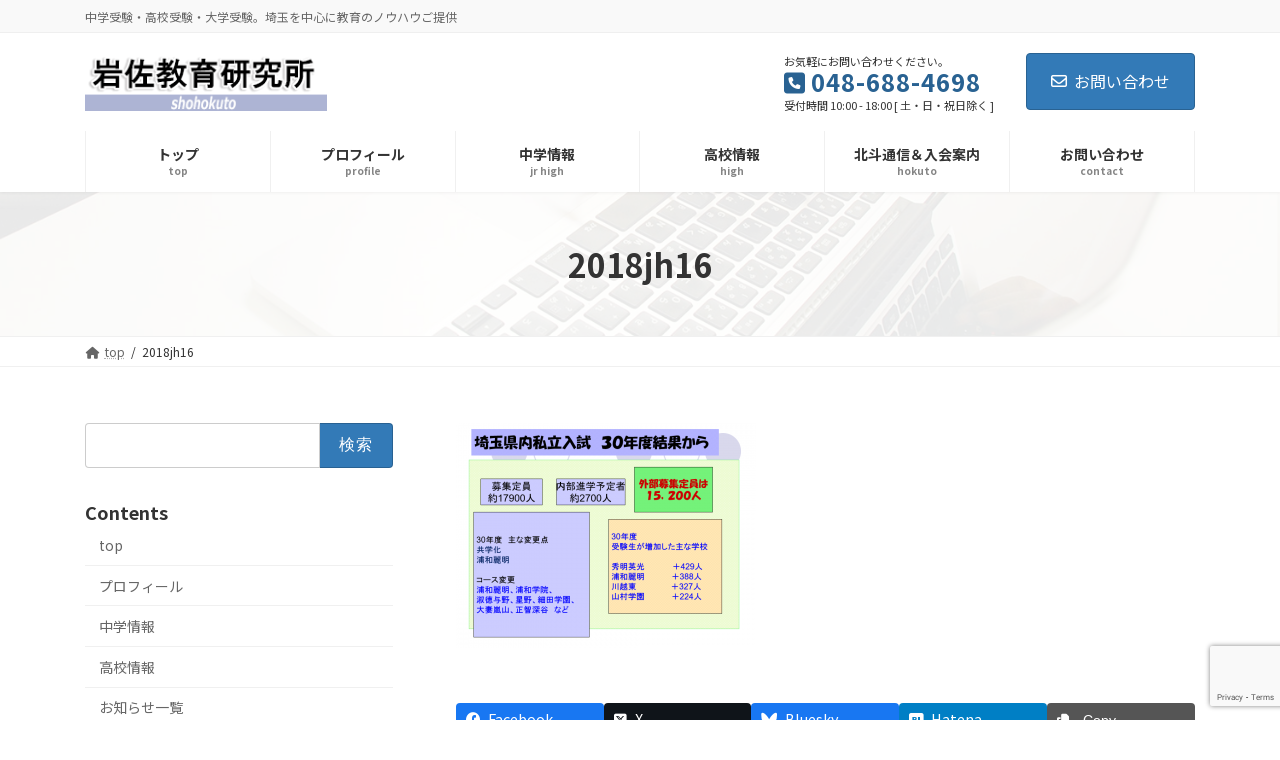

--- FILE ---
content_type: text/html; charset=utf-8
request_url: https://www.google.com/recaptcha/api2/anchor?ar=1&k=6Le9qNkZAAAAAMaQnEj4fOAAjt4y0BQdTmmCYLhh&co=aHR0cHM6Ly9pd2FzYWtlbi5jb206NDQz&hl=en&v=TkacYOdEJbdB_JjX802TMer9&size=invisible&anchor-ms=20000&execute-ms=15000&cb=zcvfpfuhy2v8
body_size: 46318
content:
<!DOCTYPE HTML><html dir="ltr" lang="en"><head><meta http-equiv="Content-Type" content="text/html; charset=UTF-8">
<meta http-equiv="X-UA-Compatible" content="IE=edge">
<title>reCAPTCHA</title>
<style type="text/css">
/* cyrillic-ext */
@font-face {
  font-family: 'Roboto';
  font-style: normal;
  font-weight: 400;
  src: url(//fonts.gstatic.com/s/roboto/v18/KFOmCnqEu92Fr1Mu72xKKTU1Kvnz.woff2) format('woff2');
  unicode-range: U+0460-052F, U+1C80-1C8A, U+20B4, U+2DE0-2DFF, U+A640-A69F, U+FE2E-FE2F;
}
/* cyrillic */
@font-face {
  font-family: 'Roboto';
  font-style: normal;
  font-weight: 400;
  src: url(//fonts.gstatic.com/s/roboto/v18/KFOmCnqEu92Fr1Mu5mxKKTU1Kvnz.woff2) format('woff2');
  unicode-range: U+0301, U+0400-045F, U+0490-0491, U+04B0-04B1, U+2116;
}
/* greek-ext */
@font-face {
  font-family: 'Roboto';
  font-style: normal;
  font-weight: 400;
  src: url(//fonts.gstatic.com/s/roboto/v18/KFOmCnqEu92Fr1Mu7mxKKTU1Kvnz.woff2) format('woff2');
  unicode-range: U+1F00-1FFF;
}
/* greek */
@font-face {
  font-family: 'Roboto';
  font-style: normal;
  font-weight: 400;
  src: url(//fonts.gstatic.com/s/roboto/v18/KFOmCnqEu92Fr1Mu4WxKKTU1Kvnz.woff2) format('woff2');
  unicode-range: U+0370-0377, U+037A-037F, U+0384-038A, U+038C, U+038E-03A1, U+03A3-03FF;
}
/* vietnamese */
@font-face {
  font-family: 'Roboto';
  font-style: normal;
  font-weight: 400;
  src: url(//fonts.gstatic.com/s/roboto/v18/KFOmCnqEu92Fr1Mu7WxKKTU1Kvnz.woff2) format('woff2');
  unicode-range: U+0102-0103, U+0110-0111, U+0128-0129, U+0168-0169, U+01A0-01A1, U+01AF-01B0, U+0300-0301, U+0303-0304, U+0308-0309, U+0323, U+0329, U+1EA0-1EF9, U+20AB;
}
/* latin-ext */
@font-face {
  font-family: 'Roboto';
  font-style: normal;
  font-weight: 400;
  src: url(//fonts.gstatic.com/s/roboto/v18/KFOmCnqEu92Fr1Mu7GxKKTU1Kvnz.woff2) format('woff2');
  unicode-range: U+0100-02BA, U+02BD-02C5, U+02C7-02CC, U+02CE-02D7, U+02DD-02FF, U+0304, U+0308, U+0329, U+1D00-1DBF, U+1E00-1E9F, U+1EF2-1EFF, U+2020, U+20A0-20AB, U+20AD-20C0, U+2113, U+2C60-2C7F, U+A720-A7FF;
}
/* latin */
@font-face {
  font-family: 'Roboto';
  font-style: normal;
  font-weight: 400;
  src: url(//fonts.gstatic.com/s/roboto/v18/KFOmCnqEu92Fr1Mu4mxKKTU1Kg.woff2) format('woff2');
  unicode-range: U+0000-00FF, U+0131, U+0152-0153, U+02BB-02BC, U+02C6, U+02DA, U+02DC, U+0304, U+0308, U+0329, U+2000-206F, U+20AC, U+2122, U+2191, U+2193, U+2212, U+2215, U+FEFF, U+FFFD;
}
/* cyrillic-ext */
@font-face {
  font-family: 'Roboto';
  font-style: normal;
  font-weight: 500;
  src: url(//fonts.gstatic.com/s/roboto/v18/KFOlCnqEu92Fr1MmEU9fCRc4AMP6lbBP.woff2) format('woff2');
  unicode-range: U+0460-052F, U+1C80-1C8A, U+20B4, U+2DE0-2DFF, U+A640-A69F, U+FE2E-FE2F;
}
/* cyrillic */
@font-face {
  font-family: 'Roboto';
  font-style: normal;
  font-weight: 500;
  src: url(//fonts.gstatic.com/s/roboto/v18/KFOlCnqEu92Fr1MmEU9fABc4AMP6lbBP.woff2) format('woff2');
  unicode-range: U+0301, U+0400-045F, U+0490-0491, U+04B0-04B1, U+2116;
}
/* greek-ext */
@font-face {
  font-family: 'Roboto';
  font-style: normal;
  font-weight: 500;
  src: url(//fonts.gstatic.com/s/roboto/v18/KFOlCnqEu92Fr1MmEU9fCBc4AMP6lbBP.woff2) format('woff2');
  unicode-range: U+1F00-1FFF;
}
/* greek */
@font-face {
  font-family: 'Roboto';
  font-style: normal;
  font-weight: 500;
  src: url(//fonts.gstatic.com/s/roboto/v18/KFOlCnqEu92Fr1MmEU9fBxc4AMP6lbBP.woff2) format('woff2');
  unicode-range: U+0370-0377, U+037A-037F, U+0384-038A, U+038C, U+038E-03A1, U+03A3-03FF;
}
/* vietnamese */
@font-face {
  font-family: 'Roboto';
  font-style: normal;
  font-weight: 500;
  src: url(//fonts.gstatic.com/s/roboto/v18/KFOlCnqEu92Fr1MmEU9fCxc4AMP6lbBP.woff2) format('woff2');
  unicode-range: U+0102-0103, U+0110-0111, U+0128-0129, U+0168-0169, U+01A0-01A1, U+01AF-01B0, U+0300-0301, U+0303-0304, U+0308-0309, U+0323, U+0329, U+1EA0-1EF9, U+20AB;
}
/* latin-ext */
@font-face {
  font-family: 'Roboto';
  font-style: normal;
  font-weight: 500;
  src: url(//fonts.gstatic.com/s/roboto/v18/KFOlCnqEu92Fr1MmEU9fChc4AMP6lbBP.woff2) format('woff2');
  unicode-range: U+0100-02BA, U+02BD-02C5, U+02C7-02CC, U+02CE-02D7, U+02DD-02FF, U+0304, U+0308, U+0329, U+1D00-1DBF, U+1E00-1E9F, U+1EF2-1EFF, U+2020, U+20A0-20AB, U+20AD-20C0, U+2113, U+2C60-2C7F, U+A720-A7FF;
}
/* latin */
@font-face {
  font-family: 'Roboto';
  font-style: normal;
  font-weight: 500;
  src: url(//fonts.gstatic.com/s/roboto/v18/KFOlCnqEu92Fr1MmEU9fBBc4AMP6lQ.woff2) format('woff2');
  unicode-range: U+0000-00FF, U+0131, U+0152-0153, U+02BB-02BC, U+02C6, U+02DA, U+02DC, U+0304, U+0308, U+0329, U+2000-206F, U+20AC, U+2122, U+2191, U+2193, U+2212, U+2215, U+FEFF, U+FFFD;
}
/* cyrillic-ext */
@font-face {
  font-family: 'Roboto';
  font-style: normal;
  font-weight: 900;
  src: url(//fonts.gstatic.com/s/roboto/v18/KFOlCnqEu92Fr1MmYUtfCRc4AMP6lbBP.woff2) format('woff2');
  unicode-range: U+0460-052F, U+1C80-1C8A, U+20B4, U+2DE0-2DFF, U+A640-A69F, U+FE2E-FE2F;
}
/* cyrillic */
@font-face {
  font-family: 'Roboto';
  font-style: normal;
  font-weight: 900;
  src: url(//fonts.gstatic.com/s/roboto/v18/KFOlCnqEu92Fr1MmYUtfABc4AMP6lbBP.woff2) format('woff2');
  unicode-range: U+0301, U+0400-045F, U+0490-0491, U+04B0-04B1, U+2116;
}
/* greek-ext */
@font-face {
  font-family: 'Roboto';
  font-style: normal;
  font-weight: 900;
  src: url(//fonts.gstatic.com/s/roboto/v18/KFOlCnqEu92Fr1MmYUtfCBc4AMP6lbBP.woff2) format('woff2');
  unicode-range: U+1F00-1FFF;
}
/* greek */
@font-face {
  font-family: 'Roboto';
  font-style: normal;
  font-weight: 900;
  src: url(//fonts.gstatic.com/s/roboto/v18/KFOlCnqEu92Fr1MmYUtfBxc4AMP6lbBP.woff2) format('woff2');
  unicode-range: U+0370-0377, U+037A-037F, U+0384-038A, U+038C, U+038E-03A1, U+03A3-03FF;
}
/* vietnamese */
@font-face {
  font-family: 'Roboto';
  font-style: normal;
  font-weight: 900;
  src: url(//fonts.gstatic.com/s/roboto/v18/KFOlCnqEu92Fr1MmYUtfCxc4AMP6lbBP.woff2) format('woff2');
  unicode-range: U+0102-0103, U+0110-0111, U+0128-0129, U+0168-0169, U+01A0-01A1, U+01AF-01B0, U+0300-0301, U+0303-0304, U+0308-0309, U+0323, U+0329, U+1EA0-1EF9, U+20AB;
}
/* latin-ext */
@font-face {
  font-family: 'Roboto';
  font-style: normal;
  font-weight: 900;
  src: url(//fonts.gstatic.com/s/roboto/v18/KFOlCnqEu92Fr1MmYUtfChc4AMP6lbBP.woff2) format('woff2');
  unicode-range: U+0100-02BA, U+02BD-02C5, U+02C7-02CC, U+02CE-02D7, U+02DD-02FF, U+0304, U+0308, U+0329, U+1D00-1DBF, U+1E00-1E9F, U+1EF2-1EFF, U+2020, U+20A0-20AB, U+20AD-20C0, U+2113, U+2C60-2C7F, U+A720-A7FF;
}
/* latin */
@font-face {
  font-family: 'Roboto';
  font-style: normal;
  font-weight: 900;
  src: url(//fonts.gstatic.com/s/roboto/v18/KFOlCnqEu92Fr1MmYUtfBBc4AMP6lQ.woff2) format('woff2');
  unicode-range: U+0000-00FF, U+0131, U+0152-0153, U+02BB-02BC, U+02C6, U+02DA, U+02DC, U+0304, U+0308, U+0329, U+2000-206F, U+20AC, U+2122, U+2191, U+2193, U+2212, U+2215, U+FEFF, U+FFFD;
}

</style>
<link rel="stylesheet" type="text/css" href="https://www.gstatic.com/recaptcha/releases/TkacYOdEJbdB_JjX802TMer9/styles__ltr.css">
<script nonce="h5HpdW6v-FZU6Abk76j1fg" type="text/javascript">window['__recaptcha_api'] = 'https://www.google.com/recaptcha/api2/';</script>
<script type="text/javascript" src="https://www.gstatic.com/recaptcha/releases/TkacYOdEJbdB_JjX802TMer9/recaptcha__en.js" nonce="h5HpdW6v-FZU6Abk76j1fg">
      
    </script></head>
<body><div id="rc-anchor-alert" class="rc-anchor-alert"></div>
<input type="hidden" id="recaptcha-token" value="[base64]">
<script type="text/javascript" nonce="h5HpdW6v-FZU6Abk76j1fg">
      recaptcha.anchor.Main.init("[\x22ainput\x22,[\x22bgdata\x22,\x22\x22,\[base64]/[base64]/[base64]/[base64]/[base64]/[base64]/[base64]/[base64]/[base64]/[base64]/[base64]/[base64]/[base64]/[base64]/[base64]\\u003d\\u003d\x22,\[base64]\\u003d\\u003d\x22,\x22w5DDgCoFRkAtwo/DvMOcA8OKKVVADMOUwobDgsKEw5p4w4zDp8KqAzPDkGNCYyMuUMOQw6ZRwrjDvlTDp8KiF8ORWMO5WFhcwrxZeRJ4QHFmwrc1w7LDocKKO8KKwqzDjl/[base64]/w68eVMO7dsOPRMKhw7ZqIMKSQMKlw4jCncOZS8KOw7vCqR47WjnCpkbDlQbCgMK5wqVKwrclwrU/HcKSwrxSw5ZAE1LChcObwq3Cu8OuwqTDlcObwqXDvlDCn8Klw4dSw7I6w7/DllLCozvCtDgAV8O4w5Rnw6TDrgjDrVXCnyMlJlLDjkrDjlAXw50OYV7CuMO6w7HDrMOxwrZ9HMOuFMO6P8OTYsKHwpU2w5QjEcObw4k/wp/Dvl84PsONYcOMB8KlMzfCsMK8Dx/Cq8KnworCv0TCqksUQ8OgwqjCsTwSeThvwqjCjsOowp4ow7gcwq3CkB02w4/Dg8OMwoISFFfDssKwLX1zDXDDhsK1w5Ucw4lNCcKEZmbCnEIJXcK7w7LDmXNlMHMww7bCmjVCwpUiwrvCn3bDlGBlJ8KOWEjCnMKlwpMxfi/DhynCsT50wr/Do8KaT8Ozw553w6/CrsK2F1YEB8ODw5TCpMK5YcOpaSbDmXo7ccKOw7/CgCJPw40WwqcOZWfDk8OWfSnDvFBDd8ONw4wzUlTCu23DlsKnw5fDrDnCrsKiw6FywrzDiCx/GHwuAUpgw7o9w7fCiibCrxrDuXd2w69sEkYUNRLDm8OqOMO/w5oWASREeRvDu8KwXU9CalEiU8OXSMKGExZkVy7CuMObXcKrMl91ahpIUA4wwq3DmwJVE8K/wqTCvzfCjjdgw58Jwos+Akc6w7bCnFLCqVDDgMKtw7dQw5QYQcOJw6klwozChcKzNGfDmMOvQsKDN8Khw6DDgMODw5PCjx/DhS0FLzPCkS9CL3nCt8OHw5QswpvDmcK/wo7Djy8qwqgeFF7Dvz8bwrPDuzDDqEBjwrTDkkvDhgnCiMK9w7wLCMOcK8KVw6nDqMKMfW4Ew4LDv8OUEgsYfMOZdR3DiTwUw7/DrFxCb8OLwqBMHDvDuWRnw6LDlsOVwpk7wppUwqDDnsOuwr5EOGHCqBJAwoB0w5DCjsOvaMK5w5nDssKoBzJhw5woOsKwHhrDtlBpf27CtcK7Wn3Dm8Khw7LDgQtAwrLCm8O7wqYWw7vCisOJw5fClMKTKsK6R2BYRMOJwo4VS3/CvsO9wpnCjlfDuMOaw4HCgMKXRnVCex7CmzrChsKNJhzDljDDuTLDqMOBw5Bzw59Zw4/CqcKZwqfCqMKiekjDmMKiwo5yKjkdw54OK8O9GsKlBMObwqB4wonDtcO7w6xdbcKswo3DpiMDwpvDkcOjZMKCwqUDQMOjX8ODKsOcV8O9w7jDrV7DssKqH8KiWl/[base64]/CtGHDrmodXzvCp8K3PsOLwpnCnMKBIMOJw7HDrcObw4dOXAkBQhJ2VDcGw6/DpcKLwpjDmlIAYhYXwqLCkA9RUMOsUVhSX8OSH38JDRbCicOpwocOM2vDrE/Dg1rCkMOed8OGw48sUsOrw4bDo2PCozvCoBPDisOPF1Vnw4BUwrrCngfDjCdVwoZHJhp4WcKTLsOqw53CnMOZZR/DvsKPeMKZwrARRcKVw5wCw7rDjgEgGMK+Uh4decOQwoY8wozCiybCilQUKWHDocK+wpMYwrDCvVvCksKhwp9Sw7xlMSzCqnxXwofCtsKBSsKtw74yw5tQeMOianAsw5HDgyzDvMOFw656V14FXV/CnF7CnysNwp3DhRzDj8OsZ13CocK6UnjCqcKqDltEw6fDjsKIw7HDi8KkfVUvR8Oaw6RQGwpkwpsDNcOLbsK9w6NUccKtNRQGW8O8PMKpw5rCpsO9w4QtasKwCxbCi8KkKhnCqMK4woDCoGnCvsOQB1h/MsOKw6DDtVcaw5zDqMOiS8OmwphyEMKvR03CrcK2wp3CjzrCmzwfwqUNfX9wwpPCuSFCw4Bsw5fDucK6w43DscORTEBjwos2wo4EGsKiYHnChxDDlgZBw6rCmcKnBMKzUnpgwoVwwo7CrD0WbjIiKQZCwrLCucKiH8OSwpbCt8KKBhUHBhV/OlbDly/DrsOvWXnCrsOnPsKVZ8OMw68/[base64]/TT0Nw75Ow6LCrSMeRA5Qw5puLsO0IsKkwrnDm8Kxw5tXw63ClCzCqcOjw5E4EcK3wo94w7cDZFpQw64ObMKtAUPDtMODNMOKUMKdD8OxCMO4aDrCg8OuScOSw6kAYExsw43DhV3Dgn/CnMKTFQLCqHk/woUGBsKJwr5ow5F8QsO0AsO1EF8AaC9fw5trw6nDvibDrGU4w47CnsOwTQ8OVsO4wqLCsloiwpACfsOuwovCtcKVwpfDr1zCjHMYf2wgYsK4D8KXS8OIKMKowqxhw75Vw75Sc8OHw5ROJcOGRUBcQsKiwosxw7HCg1c+VSkSw45wwrzChzpNwr/DnsOaVx0XAsK2LFbCqBLCt8K0VsO0cUXDj2HCiMK5RsKswodrwrXCosKEDHfCrMO8enNpwr9cWiHDlXzDiRXDkHPCmkVIwrIGw79Ww4Zjw5csw7zDicOsQcKcasKPw4PCpcOFwpJtTsKUC0bCtcK+w5PDs8KnwqoTJ07CrVjDsMODPzsNw6/CmsKKDTvCiU/CrRpAw4jCqcOCRwlCaWAuwosJwr7Dt2UMw6JIVsO1wosnw7M0w4fCqAR9w6Zkw7LDg0hIF8KgJ8OEQlfDhX9pccOiwr1Kwp3CiixhwoR/wpANcsK4w6Rhwo/Co8KlwqA/QEzCnljCqMOoNRDCssOgBQnCn8Kcw6c1f3ITMghXw4YjZsKJBmxcDUcWBsOIDMKxw7NCMjvDnzcDw7E4woF8w7rCjGzCn8OSX0EnOcKUFX15OUnCuHNAMMKOw4EveMK+T2zCk2gJBSfDtsORw4zDq8K5w4bDnkjDl8KPBlvCkMOKw7nDrsOKw6JGEEEBw61DKcKUwpN/w7ENKsKbDjPDr8Klw7XDocOHwpPDtyZ/w4N9ZsOPw5vDmgHDqcOcOMOyw4Fjw4MMw4NcwoRUYVfDtGIBw4RpTcOuw5lyFsKueMOJEh5Fw4LDmB/CmBfCq0fDlkTCp0bDn1IMAyTCjHfCslJbYsOdwqgnwrR/[base64]/Cg8Kjwpxgw6Rkw6/DkxcZKWjCv8OKSsOyw4lew5PDrirCsHUaw4Utw6LCpCPCnyFNNcK7BTTClMONGg/DmlsnA8Oew47DicKqUMOwIXRgw71LMcKlw4XCgsKhw7bCm8K2Qh85wrzCuypxVcKuw77Chwp1G3LDjcOVwoRJw6/DlXkzI8KGwr/[base64]/[base64]/YCDComTCsQ81wqTDrcK/DMKDTcOBwpxGwozDisKwwrgYw5TDsMKHw5DCrxnCrkNlEcO6wpMMDkjCosKpw7DClsOswqnCp1fClsOfw4PDohLDpcKqw5zCssK+w6lVGARHdMOWwrwcwplMCcO0GRceWMKPK3PDhcK+DcKxw5DCgAPCjh88aGV/wqnDthYcY3jCgcKKFAXDvMOtw5kpO17CghvDt8O5w7A2w4TDscOYS1jDgMO4w58ydMKSwprDg8KVEAsJeHrDhHMkwp56G8K7AMOMwoUvwqIlw4fCvcOVI8KYw5RGworCm8O8wrIAw4XDiE/[base64]/Dr8KIM8Knwo7DqcK8wpxWw74pIm9Jw5I5fA7DlErDkcKnPmvConDDvhN4LcKuwobDkmBLwrfCs8K/PFlQw4TDoMKEU8KINyPDt1vCkzQqwq8OPy/CvsK2w7oDfQ3Ctj7DjsKzPlLDgsOjVBhXUsKsPDA7wpXDisOXUUAPw5h/ayMVw6JsMyrDnMKRwpEoPcOJw7bDi8OZHVbCj8O/w6bDgRbDssOiw4I6w5IJDn7ClMKGJsOGWgTCmcKRFELDjsO9woYrcRgqw5olFEpSZcOlwqFfwofCvcOcw5lFUyHCmjkOwpN1w48Lw44nw5EXw5HCksOpw54PYsKfJjjChsKZwqN2wqHDqm/DmcO+w5s4Myxqw6LDn8Oxw7dNDy1uwq/DkkrClMOfZ8K3w6fCrEJ3w5Nhw7kVwr7Cg8Kjw7dyT0jDhhzDgAXCl8KgWMKYwpk+w7/DusKRCjPCrm/CrTfClxjCmsOeXcKlVsKlaF3DjMKjw5DCocOxbsKyw5/CoMOIDMKIGMKsesOEwp4EFcOLIsOAwrPCiMKTwrlow7dWwqEIw5UEw7HDjsKlw7vCi8KPHAItOAtxbk1vwrM8w6XDksODw47CimfCj8ODbDsZw4BJfHMgwphjagzCpTXCowRvw49qwq9XwpJsw7MKwpPDkiN/[base64]/RsK9w7EqwprCpX06UzY/IsKbOwsFDMO0CMKjegLCnE7DscKjak1VwoxBwqoDwpnDhsONZ0MWRsKpw47Cvi/CvAXCrcKMwrrCtVdXWgoBwqQ+wqbDokPDnGLClxBQwo7Cn1rCqHfChwzCu8OVw4M/[base64]/DnC/DrVjCm1JMWsOKwqfCtjkTMH5JCUJabDZuw6RYXwrDgWjCqMO6w6/CsD8uKXHCvjt5DmbCncO6w6YhesKiaX4YwpZQdXpRw6TDk8Ohw4zCngIEwq5fcBoewqBWw4DCvjx8wplrZ8K5wo/[base64]/Dm8K/[base64]/CqsOWw6fCtRPDrmPDp8K3wrsAwq4LXQQ/w4zCnxTCiMKVwqZIwo3Cl8OZQsOmwplnwo5pwqDDkV/DlcKWNlfDqsO2w6PDksOQccK0w6QswpYGdmwXdxJBMUjDp1dVwoUBw5LDrsKtwpzDnsOhLsKzwpUUVsO9V8K8w7jDg1pOGEfCpUTDhR/[base64]/Cm8Okwo5Gw5XDh37Di8OQwpDDnUsXY8KFw6vDiF4bwph8cMOsw4QNAMKeChN2w7g2PcOrHDQpw74xw4RSwrYbQxBdGFzCv8KObA7Dm04fw53Dk8OOwrLDsUHCr2zDmMKhwp4Bw6XDnDZPLMONwqwrw7LCsE/DmwbDlsK2w6zCohXCk8OhwqTDm2vDhcOFwovCisOOwp/CpFogeMO+w55Aw5HCjMOfRknCp8OKcFDDsA/CmTwwwrHDoDzDjWnDl8KyM0XClsK1w7RGWMK+PCI/YgrDnXcYwqBBTjfDmVvDgMOOw4EowpBiw7lnNsOxwp9LEsKHwpsOdAgZw5nDtsOFfcOIdxMnwpVgacOFwrZoAhVjw5/Do8O9w5woUGnCnsO7GsOcwprCvsKQw7rDj2HChcK4GQTDu3/[base64]/[base64]/DrcOXJcODw79awr8VKnPDqcOAbsOnVxrCk8K/w48kw69Vw5TCrsOLwqpkC2EpQcOtw4dDMMOpwrEswoMRwrZCIsKqdHXCkMOCD8OEVMOiFjfCi8OuwpjCu8OoTlxAw7fDvgsqGCXDgVbDihItw5DDuSfCsQALW1/CiFk4wpnDmMOZw7/DiSIzworCq8ONw5jClx8TZsKlw75Fw4Z0LcOpfADCpcKuYsK2FG/Dj8KDwoAHw5JYGcOew7DCgxh0wpbDp8OPM3nCshoOwpRXwrDDkMOzw6AawrzClFAmw40Xw4czSC/CqsO/BsKxZ8KvbMOYIcKMED5cah50dVnCnMOmw47Cn3V6woRAwrrCpcOXYsK9w5TCqxEPw6Jcc1jCmhDDggVow7k0KmfDjisawqtSw7ZTBcKaOVV+w5QHa8OeDEIHw5Zkw6DCkVccw61Tw7sww6fDqBtpJBVHAMKse8KuNMKAfHBSeMOnwqzDqcOEw5g/HcKlPsKSw4XDqcOrLcOtw7jDkXtiGsKYSGwGd8KBwrFeYl/Dh8Kxwp96T0t1wodSQcOewpBkT8O2wqbCtlFyYR0+w48+wrU8DnQ9dsOifcKABj/Dh8OSwq3CrkRZIsKhSRg+wo/[base64]/CicKcP8OkRcKmaUofC8Oiw5vCq8O+cMKow4vCrnfDq8OTajrDnMOcLxNjwqdTdsOvFMOdBcKJIMK3wq/CqihDwok6w5U9wqpgw43ClcOcw4jDt2LDiCbDpX5sPsOkbMOXw5RGw5TDvVfDscOZTMKQw6QKNmpnw7QLw695ZMKpwpxpFAJpw6PDmktPUMOgShTCnBJZw60yMAbCnMOKScOKwqbCm3gnworDt8K0QVXDmkFRw79AB8KfRsKGVAhuJsKZw53DvMOUPQx+eTE/wovCmB3CtF/DnsONWCk7L8KXHMKywr58M8Kuw4PCtSTDsCXCijPCm2RmwpkuSmF3wqbCgMKoazrDj8ODw6jCpWp0w4ouw7fDilLCuMKoNcOCwp/DmcKCwoPCl3PDr8KzwrlKGVfDicKOwp3Dlipow5NJeQ7DhyZfYcONw4LDvWBvw79TeFLDqcKoYGF9XnUGw47CscOZW1/Dqyx9wqh+w6jCk8OcY8KLLsKew5JTw5NIO8KfwpXCvcOgZynCj0/DhTIzwo7CuS5RMcKbSSJyH2dMw4HCmcKBJzpwBUzCs8KBwqgOwonCosOwIsOfGcKkwpfChyJMaFLDpSc8wpgdw6TDi8OmZDxcwojCvUp/wrnClsOhEcK1YMKGVDRFw7HDkmrCqljCuXl3WcK0w51FeDMwwr5TYSPCjQ4RKMKcwqzCrTxuw4zChT/Cs8OJwq7Cmw/DlsKBBcKhw6TClRbDisOpwrLCk2PCtTlxwrUxwoI3MXXCosK7w4nDvsOvTMOyFjDCjsO4QyUcw7YrbBDDvS7CsVczEsOETV7DqwHCtsKOwpfDhcKBf0dgwqvCqsO+w58yw6wewqrCt0nCvMO/w4FJw5o+w7ZUwrktJ8KxRhfDncK4wrHCpcOOAMObw5bDmUM0aMOoT3nDjUVGYMOaBMK4w7cHe1x5w5QvwojCksK5WzvDisOBBsO0H8Ouw6LCrxRsYcKZwrxBEFPCjmTCuhLDjcOGwo1UAT3CocKewrHCrRdpZ8O0w4/DvMKjW3PCksOHwp87OlMmwrgWw5bCmsOgGcOmwo/CvcKlw5VFw7RVwotTwpfDucKXFsOidGXChcK1RmELCFrDow1SayLCisKMccO0wqAvw7R0w5ZowpPCqMKSwqtnw7DCosK9w41nw6jCrMOzwoUjZcOQKsOhJsOSFHtwFBrCjMOOc8K6w5DCv8KIw6rCtTwFwrfCs3g9HXPCknXDtX7Cu8OhWjzClMK/FBATw5PDjMKxwoVFUMKLwrgIw6Uewr8URydwQ8KNwqxvwq7Cr3HDgMONJCDCpWrDk8Kzw5plf05MG1jCv8K3I8KUYsK8e8OZw5tMwqfDr8K0cMKKwpBbTcOIEmnDhBtCwqbCr8Oxw7sVw5bCjcKNwpUkKsKrScKeTsK6WMOIIR/[base64]/CoMKIU8OXGh52fXHCjWNIwpnDnn8HB8KSw5g7wr5Rw6A1wqNDX2xgGMOlZsOMw6paw7Vew5rDq8KNEMKwwq9uJhICbsKuwqZhKl06ZjgFwpfCg8OxKcKxJ8OtADTCribCocKdMMKkNlIjw7rDtsOqXsO1wpsyEMKSIm7Ck8OPw5LCjU/Clx13w4bCg8O7w58kTVNJd8K+Gw7Cjj3DiloDwr3DocOzwpLDnxzDpgpXBkZQGcKiwqYlGcOPw74CwptTNcKawpbDiMOqwohvw4/[base64]/DkgLCjVbChT3DulE4wpgMZT/CtMK1w7vCicKjw4ZxHijCiMKnw5DDuhkLG8KLwofCnRVfwrFUI1YEwqwPCk7ClVYdw7UkLH9hwq3Ct0YvwpxBEMO1WyHDpXHCscOiw6bChsKne8Kbwq0SwofDrMK9wptwBcOYwp7CuMOKA8O0QUDDlsOQPlzDqURGbMKGwoXCh8KfUMOLV8OGw4/Csm7DuQjDhkPCuijCscOyHg0+w6BCw6/DrMK8Bm3DiifCjAMIw4jCqMK2EMKKwocGw59twonCvcOwSMOyFGTCucKaw5zDtyvComDDmcKmw50qLsOuSnU9QsKwKcKqDsKxOXIEQcKUwo4kOkDCpsK/[base64]/CjhbDrcKYwp/CmsOkSMKWf2nDsHpqw7ZJTMOfwrwrw6AjO8OYCz7CqsKOfsKlw7LDu8KGcxsdFMKRwpHDhylcw5fCjU3CocOSI8KYOgPDn1/DmSnCtsOuBnzDrCgXwpRhRWZbI8OWw4dXB8K4w53Cr2PCrV3DrcKywrrDlmpzw5/Dmx5RD8OzworDnj3Cvytfw57CsWx0w7/CpsKCZsOUUcKrw5rCrmdXcAzDhFtbw75LZh/Cgz4OwrbChMKMRWR3wqZ7wrNmwok/w5gJc8O3dMOKwol6wo8Aa2/DhXBkL8K+wo/CnhwPwr0+wrrCj8OOIcKaTMORHEQgwqIWwrbCtcOyUsKRBGtVKMKTBBHDhBDDsXHDmMOzM8Oww4FyOMOewo7Dsk4WwpPDtcOyUsO4w43Dpk/[base64]/CkMO6wpZPwqYow7lSHMKHwqTDqcOywqzDs0HChWU8LcK8EsOhOFPCq8OlSwgoYMOzcm9/IynDlMO9wrTDrVHDvsOUw6wGw7wAwrgGwqo7ShLCrsODOMK8N8OZGMKwbMKMwpEAw7x+XzxeT20Rw5bCnRzDh2gAwrbCj8KobCYkDQnDosKlEg9ibcK6LybCisKmGQNTwolowq/Ch8OXTUrCoBbDpMK0wpHCqMKDERbCh1jDj2DCh8O4HlfDmxsCEBnCuCkiw5rDqMOxfyXDpSB5w47CjsKEw57ClsK1fWRveAlIPsKCwrx2N8OfN19Vw58Nw4XCjQPDvsOVw4YERGRcwqJgw4ZnwrbDizHCscOjwrs4wq9/wqPDpGhdK3PDkCfCvEh9EiMle8KLwotoSMOQwpjCk8KOF8OgwoXCjMO1ECd4HTXDqcOKw64ROAPDv0A6HywcPcOxDSPDksKRw7QDSQ9FbFPDp8KiEsKOMcKNwpjCj8ObAUrDqGTDtzMUw4fDrsO0fGHCsggHeGXDmXR1w6g/GcOKCiXDqCLDmcKKWEYKEx7CsiENwoEXcAALwpcEw6hlckvDocKnwp/CvF4ZQcKwEcK6TsOQdUEpFsKyO8OQwpgiw4rCkRsXLxXCnWcjc8KgfGVFAlMWW24tPTjCgUzDljfDnAM/wpwKw6p7fMKpDlxpFsKpwrLCpcO4w5/CuXpPwqk5GcK2JMOgQk7DmQplw4INNkrDplvCrsOWw5jDm013QAHCmRRJfsO1wp5hMzVIfWZCZkRHLFXCnHLDjMKGPijDgi7Dvh/CoSbDnBfCkwDCumnDm8OUG8OGAFjDn8KZWA81QypyeWDCvicsFBRROMKTw5/DusOPaMOIacOPK8KBVDYLIHJ7w4/DhMO1MFs5w43DvFrChcOZw53DqVvCpUEew4txwrQ5L8KOwpbDn3A2wrbDhiDCssKtJsKqw5owCcK7diJ5BsKCw4lhwqnDoSnDncOpw7PDoMKcwow/wp7CnHDDmsK7LMKnw6DCl8OUwobChjHCoBlFckrCqwkuw6gxw53CumjDlsKGw5XDoCAsDMKHw57Dm8OwXcOJwo09wojDkMOJw4zCl8OqwrXDuMKdaCF6GiUrwqsyMMO8K8ONaCR4Th9Jw6HDgcKUwptLwr7DqhsIwp0/wq/Cr3DCjjVFw5LDnlXCkMO/[base64]/CtsKSw77ChcKuDgrCoGbDosKxGcOdw505cUDCkknDvxZcAcO3w4IpaMKTKlXCmGbDoER8w7B0ck7DtMKRw68/wqXDmh7CiWsoal5wGcK1BC0Ew7M7LsOWw5JqwpJWTxMIw4wUwprDjMOHPcOCw5vCuy/Dq3QjW2zDssKvJCx2w5XCsRvCusKPwp4sRDHDgsKtD2PCssOzOXUkasK0cMOjw41+RU/[base64]/Cp8ODS8KNwoodVsKrw5p+wr3Crw8jwox0w5TDqSrDoAs0AcOGJMKaXytDwrYDIsKkHMO9USpaCWzDgVjDkA7CvzHDvMOuScKPworDgiNZwpIFYMKMDU3Cj8OTw4NST1Bqwrg3w7pacsOawqsTIEnDtyImwq5EwoYYeEcZw6nDkcOMc33Cnz/CvcKqW8KxFcOPHCxhWMKJw6fCk8KLwrFGa8KQw61PJjs3ZT/DicKtwpliwokbEcKzw7Q3Imt4HCXDiRdVwo7CvsKTw7/CuHh5w5RjajDCucKNP39ewrvCt8KmeR1TdEjDpMOfw4IKw6DDscK1JHUewoRuV8OoEsKYewTDtQhJw7NCw5rDjMKSG8O8fTcSwqbCrkJiw5HDmcOhwrTCglcsfyvCocKrw5RGKm5UFcKXFw1Pw6Juw4YJTk/DqMOfNcO7woBdw5dCwqURwo9Vwo4Hw5rCpHHCtF0hEsOsGAYqRcOoKcOsJVHCiS4jBUF5NS4bCMKqwpNEw5s+woPCgcO5KcO6fMOCwprChsOcUm/DssKZwqHDqCI+wpxCwr/Cs8O6HMO0CMKKdQZ3wohwfsOPK1sBwprDthrDj3hpwoJDMwbCjsKXI05MDADDlsKWwpgkE8K5w5HCg8Omw77DpjU+cnnCuMKjwrrDnX4hwqjDo8Opw4UfwqXDrcKPwrPCjsKvRxYXwr/DnHHDpkswwovCt8Kbw4wbIsKbw5V8PsKGwoskGsKcwrLChcO9ccKrH8O2wpTDn0jDq8K1w4wFX8OLHMK3dMOuw43Cg8OqSsO1UwrCvSE6w7wCw6fDvsORZsOtAsO/ZcO2FSEuYyHCjwLCi8K7Dx16w4kKwoTDkgksaBTCqDYsWsOGL8Ogw4/DnMOkwrvCkSDCnFzDlVdOw6fCqRTCrsOowqbDpQXDtcKiwqhYw7xCw5I4w7coFSrCvD/DlVM4w5PCqz9aC8OuwpASwrVfKsKrw6HCnMOIB8KvwpTDqxHCshjCmSvDv8KfIWY7wo1qGiEEw6DCpykiGR/Cv8KKEMKJCEDDvcOGUsOOUsK8bgXDvzXDvsOmZFcgWcOecsOAw6nDkGTCuU02wrPDlsOzY8OkwpfCr0LDkMOlwr/DrcKcOcO7wpPDuiJnw4FACMKnw6vDqXdyY1nDmituw7LCnsKHfMOuwo/DhsKQEsOlw7haesOURMOnFcK0Encewpdgwr97wqhNwpfDgmJHwrdJf2fChEgkwrbDm8OESBEReyFafCbDhsOcwo/Du3RYw5AnHTprGzpWw6kic34oOwchDF/CrB5+w7bDtwLCjMKZw7bCoFZLIW84wqLDilXCjMOtw45pw61aw6fDt8KswoQ9cDjCl8K0wpAWw4dywqDCjcKww7zDqFdVTQ54w55xNVZif2nCvsOowpdpS2xQQEc8w7zCjU3DqGnDlhvCjhrDh8OnaDUNw5XDhAMEw7/CicOjEzXDgcOsQMK/wpRKcsKyw7BQPR/DqC/CiX3Dll9Cwr9xw6UDY8Kzw7s/[base64]/Dl8OMwqsPw6/CqMOxw5jDpEHCsjkvNFw/RcOiw7t7asOnw7PCiMKgSsKPFcKqwoIZwprDk3bCh8KzaFkUKizDgsKLJ8OGwoLDvcKtaQ/[base64]/wqHDhzg2w5AEIMKSE8KrwoHDksKXwrLCtF0awoBpwrXCkMOUwpTDnUrDvcOYS8O2wqbCv3FpH0tnCDjCisKuwqJww75Yw6sVP8KFPsKKwrPDvS3CtwMMw5p5Pk3Dg8KUwoFsaxlcA8KWwo89JMO7cH8+w7gMwrUiJxnCpcKVw7HDqcOkNid/w7/DgcOcwrfDoRPDiXXDoHTCp8Ogw41Uw6opw5/DvzDCqjAEwpZyeXPDpsKxC0PDtsKBI0DCgsOGfsOHC0jDscK1w5/ColY/[base64]/[base64]/[base64]/[base64]/Cq8KxFcOUw6peZ2E4w6HDo8KBwqTDpxkewqrDtcKWNsK/I8O9QTjDul5fUj3CnkbCrQfDuTYVwrNbMMONw4RRUcOAcMOpG8O/wqdpBzLDvcKBwpBXIsO9wpFDwpTCjDtyw5zDuwZHf1haDh7CqsKYw6h/wqHDp8Ogw6dZw63CqE0hw7sFVMKvQ8Ohb8KOwr7CrsKZFjjDlEkLwrIIwrtSwrJaw55RF8Opw4vChBgLC8OhIU7DtcKCBELDq0lIfU3DrAPDvl/CtMK4wqdmw654FhLCsB07wqXCjMK6w4dzQMKaZRDDsjHDsMKiwpxBLcOnw5pcYMKxwqbCnMKmw4/[base64]/[base64]/CsWPCocOcwooFdcKNQ8K7U1wRw5Ngw6wbYyQKC8ORVzLDgi7DqMOVZBbCgxPCi38iOcOhwq/DgcO3w5RDw74/w4lvG8OAUMKHDcKCwp8vXMKzwqISGSvCsMKRU8KbwonCs8OCOMKMAS/Cgm1Qw4hECjvCog4OO8KlwovDkj7DiTlxcsO/[base64]/DmE1/[base64]/Ctgsuw7rDjMOaTCPCtj4ONB7Cv0/DscKaw5VpFgLDjWLDmMKZwp8Hwq7DrHnCiQAgwo/CqQbCoMOdL1MmAjXCuDnDgcKnwpzCrsK9M1vCpXHCmMO5S8Oiw4/Cjx5IwpIyOcKGZzRzd8K8w6AuwrPDrGJSdMKSPRdWw43DkcKswp7Ds8K0wrLCi8KVw5kUOcKtwotWwpzCpsKOGVstw5HDh8Kewr7CmMK9X8KPw4s5AGtMw7Y9wrVWHkx/w58lBcKUwrYMCELDpg9maX/CgsKEw6rDm8Osw5taIkHCpwDDrBrDnMO1AwTCsiLCkcKJw7tFwoXDksKnHMK/wpQ5ASZ0wpbDjcKtJgV7B8O/fMO/D07ClsOEwrNPPsOeOAkiw7TCmMOyb8OHw6LDgx7ChAENGR4tcQ3DtsKBwpfDr0oCbcK8OsO+w6rCt8OKFMO3w6soDcOPwqgiwrpKwrTCksKoC8KjwqTDpMKxH8Oew63DrMOew6LDnk7Dnjhiw5xqJcK4wpvCmcOSXsKVw6/DnsOWIjcvw6fDs8OzCMKff8KNwpAGSMOjKsKxw5lbUMKXWi9/wp/[base64]/DrcOVw6xewobDusOZw40bw653wpfDljzDiMOfI2kqUsOOMAUGBsO6wqzCkcOWw7XCtsKHw4/CpsKlX0bDl8OHwo/Dt8OSFUkxw7pGMxR7CMOBOMKER8OywpFSw7E4KE9WwpzDt0kLw5Erw7vCvE0TwpHCncKywofClxhdVgRRdDzCt8OdFCAZwrshVcOBw7caZcOrdMOHw6XDpgTCpMKSw6XCrl9vwozDmxfCm8KkZcKrwobCsyVnw6NNTcOCw5doX0XCu21/csOuwrvDncOcw47ChgVrw6IbHSzDuy3Cs2TDhMOiWx9iw7bDkMKnw6nDpsKgw4jCh8OFJE/CqcKnw5TCqWMpwqXDlnTDu8OqU8KhwpDCtMKyUWDDuWDCncKcDcOrwoDCgDQlw6TCh8Obw7NVN8KIBxzCu8K7b21yw6TCiwRsX8OIwrtmeMOpw5pew45Kw5Aywq9/b8K+w6bChsKiwrfDksKjKFnDhU7DqGXCmT1ewqjCuAklNsKbwoZURcKGJWUNGjxqKMKhwobDosKWw6TCrMOqcsOqEkUVN8KcQFM/wojDmsOsw6PDjcOxw5wUwq1ybMOVwpXDqCvDsH82w6Vcw6dfwoXCuBhcIUl7w59tw6/CrMKqRkg6cMOZw4M6Ald1wqxZw7UCFnA0wqLDuXPDqUcqVcKmRhfCqcO/[base64]/DnMOiMT/CtzDCvMKOw6zCiyHDoHMOb8KPDnHDhV7CpMO0w5pZa8K4VQsdccKrw6vDh3bDucKSNsOFw6nDq8KiwpYnQBLCl0PDsTkuw6FewpLDlcKhw6XCi8K3w5bDpQB7TMKoYHERRnzDi0I9wpXDsV3CsnTCqcO+wrdiw6YINMKBR8OFQcKSw5JnQjDDvcKkw5ZNcMO/[base64]/M8OLw67Ci8KcwqnDnRYNKsKcK8KGXgIkd2XCnlAlw7PDssO6wrLCgsKYw5fDkMKVwrkpwr7DnQkgwoUZGQRve8Khw4fDuHzCnSHCoz48wrPCkMO7UnbCmns4Rk/[base64]/CswZXw6TDtsKjDhzDpWPCoMO5cm3Dii/CksOuMsOIc8Kww5PDvcOEwqo3wqfCi8OZLxfCiWLDnlfCtUA6wofDvBdWfUwwWsKTTcKKwobDmcKUF8Kdwog+ccKpwrTDmsKywpTDl8KUwpLDsyfDhhDDq2xxGQ/[base64]/DnwR8wqzCrXjCtArCosKFw5Eywq4OdUNnIcKUw53DsApKwqPCnTJMwprDoVQawoBYw7dJw5s4wqPCqsOlKMOJwpN6Qy15wonDhyHCp8K5ESlKw5DCkEkgEcK6DB8SIgVvFMOfwpLDmMKoTMObwrnDrTDCmBrCrCtww5fCrTHCninDo8ODI1M5woXCuD/DuSbDrcKkXDwoWMKZw5l/FjjDs8KGw4fCg8KvUcOlwqg6eSZkTSnCvxPCn8OlF8K0cGbCkVVWfMKnwq5Cw4BGwonCncOBwobChsONI8OZexfDv8O0w43CpVt+wpQ4VcKJw5VQQ8KkCF7DqF/CkSgaLsKwd3LDv8KhwpfCsAXCpSfCpMKkH29Hwo3ClSLCn1XCtTBtDMKzR8OxBUfDlMKAwrbDmsKDIgrDgDNpNsOPP8KWwpJSw7nDgMOHbcK7wrfCiAfCuSnCrEM3Q8KIXyUCw7/CuywVRMK8wpXDlmTCtyc6wpVYwptkMVXCoGHDjW/DmlTDjAfDnGLCosOawqZOw4oFw5/DkUFiwrwEwrDDq1/[base64]/Chyw1w6LCogrDsGHDojNuc8O6wrFfw4cqF8OHw5HDoMK1SG7CuhtyKhrCocOVKsKcwrnDlhzCunU/U8Kaw5huw5pFMCAZw5PDncKQecOVScKywowqwqjDp2PDrMO+JzTCphnCpMOkwqRKPCXDrRdNwqMTw4UsM07DhsOtw7JZAF3CssKGEwXDskMuwr7CrCDCj2vDpVEEwrvDvwnDgChiKEhNw53DlgvCgMKOMyd5ccOFL3PCi8OGwrbDjRjCjcO1XUR3w4JvwoVzcQ/CvyPDscODw6o5w4LCjgzDtipSwpHDulZ6OmcOwoQAwrPCscOpwrEzw4ZMfMOLWXEEOyled3/[base64]/DkcKZU8KIDj1GCnTDocOLw4VJwqF1EXUVw4jDkiLDgsK6w5nCssO0worCh8OUwr8vV8KaQALCt1DDgcOowoVjA8KqLVTCrHPDisOOw5/CjsKCWxrCuMKBDivCr3MNacONwq3Do8OTw7EPN3p4alTCiMK/[base64]/[base64]/Dkh5mNg1NfsKhw6Umw4fCiMOVQMOCwp5GJsK7NMKoL2powrXCuS3Dr8Khwp3DnErDo1/DjxEVZCQQZBUBCcKwwrs2wp5WMjMUw7vCuyR9w5jCr1lEwpYsM07CsGgFw7HCicKgwq1REGHCn3rDrcKAHcKIwq/DhnthPsK+wpjDhMKABVEIwojChMOBS8OxwqDDlgnDsU4meMKqwr/DnsOJR8Kbwrlzw7sKWEvCsMO3NyJaDCbCoWLCjsKhw7DCj8Ofw7TCkMOVN8KTw6/Di0fDmBbCnzEUwrrDjsO+W8KFMcOKQkgCwr9rwrkkb2PDiRZtw57CmSfCnx0swpjDgj7DmllGwrzDm3sCw4FPw7DDuE3CsTouw7/CoWRsIElTY0HDsgR4ScKgfAbCrMOaQMKPw4B+GMOuwoHCjsKOwrfCuDPDmisvHnhNMnwgw6bDqSh8VxbCo3YHw7PClsOjwrVPG8OLwr/[base64]/DqhLDhGXCksOWwq4ZFB7CjnwSwqVEw6xYw6ZMMcOLDDBIw6PCoMKLw63ClQjDnQbCmE3CiH/[base64]/WTzDpcKJw5Q0w5XDqMOAw4hTwq7CtMKMOV95wqPCnzPCpW5LcsOxYMKVwrjCoMKRw7zDtMOmDg/CncO5cHHDpT9EfVluwqxWwrw6w67CnsKAwoDCl8K0wqYSaCPDtXgpw67CkcK8dRtZw4ZCw7sDw7nCksKRw6nDssOqPD90wqh1wot/Zl3Co8O5w4ATwopew6FLcRTCtMKMEil9BgDCtcKcFMODwq/[base64]/DkysqwpXDimfDjn/DmmLCknhhw5/DiMKII8K4wox3ZTs1woDChMOUNE/DmUxXwpBYw4NvKcK5VEY2CcKWD3jDhDAjwq8RwqvDm8Owf8K5GsOgwqldw6vCtMK3S8KsSsKIZ8KpM1kOwq/[base64]/CpELDlcKwLg4mGsO+YDUOVMOjMjPDjTAJLMKIw6rCtcKwb2/DqWXCo8KDwoDCjcO1TsKiw47CrFvCvMKlw4Ztwp8sTgnDgC5Gwph1wo5YAUBrwpjCksKrCMOndVfDmxEmwoTDssKcw4fDoltjwrPDlsKEWsKbcwhFdRfDuGApYsKuwpDDsE48aGNwQVzCsErDqQYuwqoDN0jCkDvDg04FOsKmw5nCtXXCnsOiS3FMw48/Ym1uw6HDj8OGw4J4wpoKwrlNw73DgxlDK3XCqkt8ZMKpIsOgwqfDiiHDgDzCnwF8dcKwwp8qVWbCkcKHwofCrTvDisO1w4nDpxpoHCHChRfDosK1w6Byw63Ciix2wr7DnRYvw7jDlVtsPMKZS8O4P8KZwo1Tw5bDvsOJFyLDhw/DmD/CkELDqHTDmn/CiyTCssK2FcK6NsKCFcKlWlvDi1phwrfCgEwPIU85EAXCnUnDsELDssOOFR13wphOw65/w5rDo8OfJkIWw63CvsKVwr3DiMKTwqDDrsOjO3zCoCc2LsK2wpvCqGUhwrIbRXfCsztJw77CjsKER0/CoMOnQcO1w53Duz0MNsKCwpXDuj5iHcOTw4kiw6ROw6vDuyDCtD8lPcOXw7o8w4Bnw7B2QsONTirDtsKww4ANbsKsYcOIB37DtcK8BQInw4Ydw5LCvsOUei3CksKNbcOvZcK7QcOTS8O7FMOiwpTCsS10wpc4U8OALcOvw4sEwo53J8OGGcKQP8O1c8Kzw5s/fljDqQXCqsK+worDq8OoU8Kow7vDq8Ktw59ZKMKdDsOmw60Gwph7w4x+wo5fwpDDiMKzw5DCjnZwe8OsFcKpw78RwpTCusK+wo8AdAwCw7nDiBxjMzvCuDhYOsK6wrg5wpnDmElzwrHDpg3DscOwwrXDusKNw73CssKxwoZkTsKhLQ/[base64]/CicOow441aAcNw67DmnDCu8K8wqt/eMK/SsKlwoTDj2/Cr8OJwod9w4onXsKqwpsiY8K9wobClMKZwrvDqWbDpcKsw5l6wq0QwpB2acOCw4ptwqzClxJjP0HDp8OYwoYje2QYw5vDo0zCmcKgw4QJw5vDqjTDkSxDTlXDtXzDklt4E27DnCrCkMK1wqLCisObwr4veMOPBMOSw5TDtA\\u003d\\u003d\x22],null,[\x22conf\x22,null,\x226Le9qNkZAAAAAMaQnEj4fOAAjt4y0BQdTmmCYLhh\x22,0,null,null,null,1,[21,125,63,73,95,87,41,43,42,83,102,105,109,121],[7668936,220],0,null,null,null,null,0,null,0,null,700,1,null,0,\[base64]/tzcYADoGZWF6dTZkEg4Iiv2INxgAOgVNZklJNBoZCAMSFR0U8JfjNw7/vqUGGcSdCRmc4owCGQ\\u003d\\u003d\x22,0,0,null,null,1,null,0,0],\x22https://iwasaken.com:443\x22,null,[3,1,1],null,null,null,1,3600,[\x22https://www.google.com/intl/en/policies/privacy/\x22,\x22https://www.google.com/intl/en/policies/terms/\x22],\x22xhh2z/WTJCMYFen2wYfkYgKKyxMmDr2C6zG6AaJiqOM\\u003d\x22,1,0,null,1,1764501461326,0,0,[3,150,244,209],null,[65],\x22RC-WDNtFbrSoYUnzA\x22,null,null,null,null,null,\x220dAFcWeA5kT4x6pS4zf4q_K-2dMMa67RRfpUsv63_WrmbRQHQqeX4cjzPvnf5-BJw656TJISZIBow99_V7-0BUUyGZkLo8pb4eJA\x22,1764584261057]");
    </script></body></html>